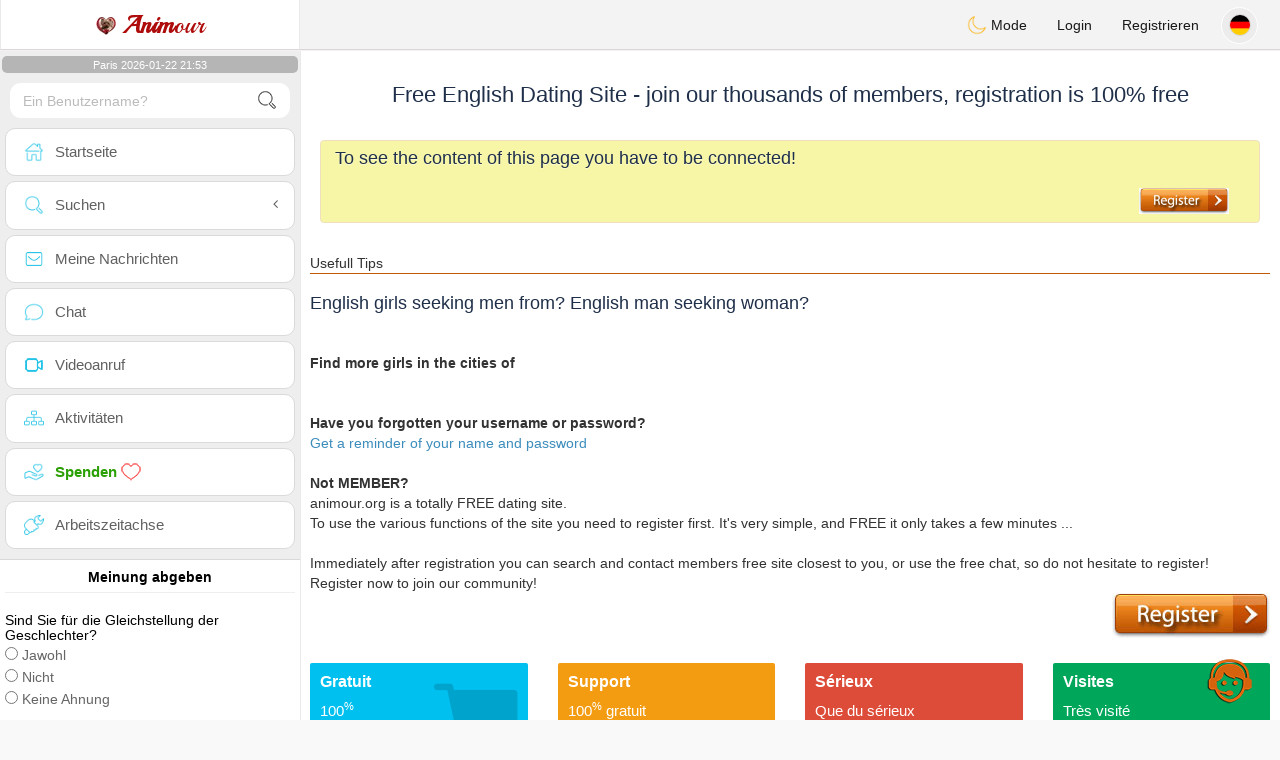

--- FILE ---
content_type: text/html; charset=UTF-8
request_url: https://www.animour.org/de/profil?tab=album
body_size: 10990
content:
<!DOCTYPE html>
<html lang="de-DE">
  <head>
		<meta charset="UTF-8">
<title>Auf meinem Haustier-Profil für eine Firma Research animour.org</title>
<meta content='width=device-width, initial-scale=1, viewport-fit=cover' name='viewport'>
<link rel="alternate" href="https://www.animour.org" hreflang="x-default" /><link rel="alternate" href="https://www.animour.org/en/profil" hreflang="en" /><link rel="alternate" href="https://www.animour.org/fr/profil" hreflang="fr" /><link rel="alternate" href="https://www.animour.org/de/profil" hreflang="de" /><link rel="alternate" href="https://www.animour.org/es/profil" hreflang="es" /><link rel="alternate" href="https://www.animour.org/ar/profil" hreflang="ar" /><link rel="alternate" href="https://www.animour.org/it/profil" hreflang="it" /><link rel="alternate" href="https://www.animour.org/pt/profil" hreflang="pt" /><link rel="alternate" href="https://www.animour.org/jp/profil" hreflang="ja" /><link rel="alternate" href="https://www.animour.org/cn/profil" hreflang="zh" /><link href="/newdesign/plugins/iCheck/square/_all.css" rel="stylesheet" type="text/css" />
<link href="https://pictures.isn-services.com/websites/styles/bootstrap/css/bootstrap.min.css?v=6" rel="stylesheet" type="text/css" />
<link href="/newdesign/css/font-awesome/css/font-awesome.min.css" rel="stylesheet" type="text/css" />
<link href="https://pictures.isn-services.com/websites/styles/ISNServices.min.css?v=144" rel="stylesheet" type="text/css" />
<meta name="description" content="Soziales Netzwerk #1 für Haustiere - Begegnungen und Freundschaften zwischen Hunden, Katzen und anderen Begleitern" />
<meta name="keywords" content="Haustier soziales Netzwerk, Tierfreundschaft, Haustier Dating-Seite, Hunde Spielkameraden, Katzen Begleiter, Haustier Treffen, Tier Sozialisierung, Haustier Gemeinschaft online" />
<script type="application/ld+json">{"@context":"https://schema.org","@type":"BreadcrumbList","itemListElement":[{"@type":"ListItem","position":1,"name":"Home","item":"https://www.animour.org"},{"@type":"ListItem","position":2,"name":"Language","item":"https://www.animour.org/de"},{"@type":"ListItem","position":3,"name":"Profil","item":"https://www.animour.org/de/profil"}]}</script>
<meta name="author" content="ISN Services" />
<meta name="copyright" content="isn-services.com" />
<meta name="robots" content="index, follow">
<link rel="canonical" href="https://www.animour.org/de/profil/" />
<link rel="shortcut icon" href="/newdesign/images/favicon.ico" type="image/x-icon" />
<link rel="icon" type="image/png" sizes="16x16" href="/newdesign/images/AppIcons/Assets.xcassets/AppIcon.appiconset/16.png">
<link rel="icon" type="image/png" sizes="32x32" href="/newdesign/images/AppIcons/Assets.xcassets/AppIcon.appiconset/32.png">
<meta name="application-name" content="pets" />
<meta name="msApplication-ID" content="" />
<meta name="msapplication-TileColor" content="#da532c">
<meta name="msapplication-TileImage" content="https://animour.org/newdesign/images/AppIcons/Assets.xcassets/AppIcon.appiconset/144.png" />
<link rel="manifest" href="/manifest.json?v=19" crossOrigin="use-credentials" />

<link href="/newdesign/images/AppIcons/Assets.xcassets/AppIcon.appiconset/57.png" sizes="57x57" rel="apple-touch-icon">
<link href="/newdesign/images/AppIcons/Assets.xcassets/AppIcon.appiconset/72.png" sizes="72x72" rel="apple-touch-icon">
<link href="/newdesign/images/AppIcons/Assets.xcassets/AppIcon.appiconset/114.png" sizes="114x114" rel="apple-touch-icon">
<link href="/newdesign/images/AppIcons/Assets.xcassets/AppIcon.appiconset/144.png" sizes="144x144" rel="apple-touch-icon">
<link href="/newdesign/images/AppIcons/192.png" sizes="192x192" rel="apple-touch-icon">

<link href="/newdesign/images/AppIcons/splashscreens/iphone6_splash.png" media="(device-width: 375px) and (device-height: 667px) and (-webkit-device-pixel-ratio: 2)" rel="apple-touch-startup-image" />
<link href="/newdesign/images/AppIcons/splashscreens/iphoneplus_splash.png" media="(device-width: 621px) and (device-height: 1104px) and (-webkit-device-pixel-ratio: 3)" rel="apple-touch-startup-image" />
<link href="/newdesign/images/AppIcons/splashscreens/iphonex_splash.png" media="(device-width: 375px) and (device-height: 812px) and (-webkit-device-pixel-ratio: 3)" rel="apple-touch-startup-image" />
<link href="/newdesign/images/AppIcons/splashscreens/iphonexr_splash.png" media="(device-width: 414px) and (device-height: 896px) and (-webkit-device-pixel-ratio: 2)" rel="apple-touch-startup-image" />
<link href="/newdesign/images/AppIcons/splashscreens/iphonexsmax_splash.png" media="(device-width: 414px) and (device-height: 896px) and (-webkit-device-pixel-ratio: 3)" rel="apple-touch-startup-image" />
<link href="/newdesign/images/AppIcons/splashscreens/ipad_splash.png" media="(device-width: 768px) and (device-height: 1024px) and (-webkit-device-pixel-ratio: 2)" rel="apple-touch-startup-image" />

<meta name="mobile-web-app-capable" content="yes">
<meta name="apple-mobile-web-app-capable" content="yes"/>
<meta name="apple-mobile-web-app-title" content="ISN Connect" />
<meta name="apple-mobile-web-app-status-bar-style" content="white" />
<meta name="theme-color" content="#ffffff" />
<meta property="og:url" content="https://www.animour.org/de/profil" />
<meta property="og:description" content="" />
<meta property="og:title" content="" />
<meta property="og:type" content="website" /><meta property="og:image" content="https://www.animour.org/newdesign/images/facebookshare.jpg" /><meta property="fb:app_id" content="747075178751024" />
<link href="/isnstyles/styles/print.css" media="print" rel="stylesheet" type="text/css" />
<link href="https://pictures.isn-services.com/websites/styles/styleencss.css?v=200" rel="stylesheet" type="text/css" />
<script type="text/javascript" src="https://pictures.isn-services.com/websites/js/jquery/jquery-3.6.0.min.js"></script>
<script>
  // Show warnings for deprecated methods and trace their location
  jQuery.migrateTrace = true;
  jQuery.migrateMute = false; 
</script>
<script src="https://code.jquery.com/jquery-migrate-1.4.1.min.js"></script>
<script type="text/javascript" src="https://pictures.isn-services.com/websites/js/meet-global17s.js?v=36"></script>
<script>
var langue='de',website='pets',page='profil',align='left',antialign='right',
isconnected=0,connecid='',ispub=0,isgold=0, username = '',iswebapp=false,windowwidth = window.innerWidth,
pubdir='PubISNFR',ConsentAds=0,appStore='', googlePlay='';
</script>
		<meta name="apple-itunes-app" content="app-id=">
		<style>
		.general-box{background-color:#F7F5DB;border:1px solid #DCDCDC;border-radius:3px;margin:10px;padding:10px}
		.bachpaul{background-color:#F5F5F5;border:1px solid #CCCCCC;margin-right:267px;margin-top:0 !important;padding-bottom:10px;padding-left:10px;padding-right: 10px;padding-top:10px;top:20px;text-align:justify;}
		.coverbach{background:url("/newdesign/images/rencontre-animaus-gratuit.png") no-repeat scroll right top rgba(0,0,0,0);margin-bottom:-1px !important;margin-left:10px;margin-right:-1px !important;margin-top:-1px !important;min-height:350px}
		#header{width: 100%;height: 166px;position: relative;margin-top: 0;margin-right: auto;margin-bottom: 0;margin-left: auto;background: url("/newdesign/images/rencontre-chat-gratuit-france.jpg") no-repeat scroll 0 0 #efefec;background-position: left top;}
		@media only screen and (min-width:900px){#puttop{min-height:90px;}}@media only screen and (max-width:700px){.coverbach{margin-left:0 !important;margin-right:0 !important;background-image:none;}.bachpaul{margin-right:0;}}
		</style>
	</head>
 <body id="body" class="skin-beige layout-boxed">
    <div class="wrapper">
      <header class="main-header">
        <a href="/de" class="logo"><img src="/isnstyles/images/logomini.webp" alt="Logo"> <b>Anim</b>our</a>
        <nav class="navbar navbar-static-top" role="navigation">﻿<a href="#" class="sidebar-toggle" data-toggle="offcanvas" role="button"><span class="sr-only">Toggle navigation</span></a>
<div class="navbar-custom-menu">
<ul class="nav navbar-nav">
		<li class="pointer" onclick="SwitchLayout()">
		<a id="setlayout" title="Style: dark/light"><i class="isn isn-moon margin0"></i> Mode</a>
	</li>
		<li><a href="https://www.animour.org/de/login">Login</a></li>
	<li class="registerbut hidden-xs"><a href="https://www.animour.org/de/register">Registrieren</a></li>
  	<li class="dropdown user user-menu toround" data-toggle="tooltip" data-placement="left" title="Languages">
		<a href="#" class="dropdown-toggle" data-toggle="dropdown" style="padding: 6px 0px 1px 1px;">
		  <img class="circleradius" src="/isnstyles/flagsWEBP/1x1/de.webp" alt="language"/>
		</a>
		<ul class="dropdown-menu languages"><li><a href="https://www.animour.org/de/profil?tab=album"><span class="pull-left marginright"><img class="circleradius" src="/isnstyles/flagsWEBP/1x1/de.webp" title="deutsch" alt="deutsch" border="0"></span> Deutsch</a></li><li><a href="https://www.animour.org/en/profil?tab=album"><span class="pull-left marginright"><img class="circleradius" src="/isnstyles/flagsWEBP/1x1/gb.webp" title="english" alt="english" border="0"></span> English</a></li><li><a href="https://www.animour.org/es/profil?tab=album"><span class="pull-left marginright"><img class="circleradius" src="/isnstyles/flagsWEBP/1x1/es.webp" title="español" alt="español" border="0"></span> Español</a></li><li><a href="https://www.animour.org/fr/profil?tab=album"><span class="pull-left marginright"><img class="circleradius" src="/isnstyles/flagsWEBP/1x1/fr.webp" title="français" alt="français" border="0"></span> Français</a></li><li><a href="https://www.animour.org/it/profil?tab=album"><span class="pull-left marginright"><img class="circleradius" src="/isnstyles/flagsWEBP/1x1/it.webp" title="italiano" alt="italiano" border="0"></span> Italiano</a></li><li><a href="https://www.animour.org/pt/profil?tab=album"><span class="pull-left marginright"><img class="circleradius" src="/isnstyles/flagsWEBP/1x1/pt.webp" title="português" alt="português" border="0"></span> Português</a></li><li><a href="https://www.animour.org/ar/profil?tab=album"><span class="pull-left marginright"><img class="circleradius" src="/isnstyles/flagsWEBP/1x1/lb.webp" title="عربي" alt="عربي" border="0"></span> عربي</a></li><li><a href="https://www.animour.org/cn/profil?tab=album"><span class="pull-left marginright"><img class="circleradius" src="/isnstyles/flagsWEBP/1x1/cn.webp" title="中文" alt="中文" border="0"></span> 中文</a></li><li><a href="https://www.animour.org/jp/profil?tab=album"><span class="pull-left marginright"><img class="circleradius" src="/isnstyles/flagsWEBP/1x1/jp.webp" title="日本人" alt="日本人" border="0"></span> 日本人</a></li>		</ul>
	</li>

</ul>
</div></nav>
      </header>
      <aside class="main-sidebar"><section class="sidebar"><style>.sidebar ::-webkit-scrollbar {width: 2px;}</style>
<script>var aMode=null;if(typeof(Storage)!=="undefined"){aMode=window.localStorage.getItem('modestyle');if(aMode!==null&&parseInt(aMode)>0){modestyle=parseInt(aMode);if(modestyle==2)$("body").addClass("layout-dark");$("#setlayout i").removeClass("isn-moon");$("#setlayout i").addClass("isn-sun")}else{$("#setlayout i").addClass("isn-moon");$("#setlayout i").removeClass("isn-sun")}var aFont=window.localStorage.getItem('modefont');if(aFont!==null&&parseInt(aFont)>0){var modefont=parseInt(aFont);if(modefont==2)$("body").addClass("font-big");else if(modefont==3)$("body").addClass("font-bigger")}var aBold=window.localStorage.getItem('modebold');if(aBold!==null&&parseInt(aBold)>0){var modebold=parseInt(aBold);if(modebold==2)$("body").addClass("textbold")}var aBlack=window.localStorage.getItem('modeblack');if(aBlack!==null&&parseInt(aBlack)>0){var modeblack=parseInt(aBlack);if(modeblack==2)$("body").addClass("textdark")}var aSound=window.localStorage.getItem('modesound');if(aSound!==null&&parseInt(aSound)==0){var modesound=parseInt(aSound);if(modesound==0){$("#soundonoff").addClass("isn-speaker-off");$("#soundonoff").removeClass("isn-speaker")}}if(aMode==null&&window.matchMedia&&window.matchMedia('(prefers-color-scheme: dark)').matches){if(!$("body").hasClass("layout-dark")&&window.localStorage.getItem('modestyle')==null){window.localStorage.setItem('modestyle','2');$("body").addClass("layout-dark");$("#layout-dark div").addClass("bg-blue");$("#layout-default div").removeClass("bg-blue");$("#setlayout i").removeClass("isn-moon");$("#setlayout i").addClass("isn-sun")}}}</script>
<div class="hourside">Paris 2026-01-22 21:53</div><form method="GET" action="/de/search" class="sidebar-form">
	<div id="someseach" class="input-group">
		<input type="text" name="theuser" id="theuser" class="form-control" placeholder="Ein Benutzername?"/>
		<input type="hidden" value="1" name="byuser" id="byuser">
		<span class="input-group-btn"><button type="submit" id="search-btn" aria-label="search-btn" class="btn btn-flat"><i class="isn isn-search-gray margin0"></i></button></span>
	</div>
</form>
<ul class="sidebar-menu">
<li class=""><a href="/de"><i class="isn isn-home"></i> <span>Startseite</span></a></li>
<li class="treeview">
  <a href="#"><i class="isn isn-search"></i> <span>Suchen</span><i class="fa fa-angle-left pull-right"></i></a>
  <ul class="treeview-menu">
	<li><a href="/de/search"><i class="isn isn-profiles"></i>Alle Profile</a></li>
		<li><a href="/de/matchmaker"><i class="isn isn-match"></i>Partnervermittlung</a></li>
	<li><a href="/de/memberssmap"><i class="isn isn-maps"></i>Karte verwenden</a></li>
  </ul>
</li>
<li class=""><a href="/de/inbox"><i class="isn isn-envelope"></i> <span>Meine Nachrichten</span></a></li>
<li class=""><a href="/de/chat"><i class="isn isn-chat"></i> <span>Chat</span></a></li>
<li class=""><a href="/de/videocall"><i class="isn isn-video"></i> <span>Videoanruf</span></a></li><li class="treeview"><a href="/de/activities"><i class="isn isn-hierarchy"></i> <span>Aktivitäten</span></a></li>
<li class="treeview"><a href="/de/donate"><i class="isn isn-donate"></i> <span style="color: #2ba005;font-weight: bold;">Spenden <i class="isn isn-heart-red"></i></span></a></li>
<li ><a href="/de/work"><i class="isn isn-worktimeline"></i> <span>Arbeitszeitachse</span></a></li>
</ul>
<div class="pub margintop"><div class="briefnews marginbottom"><div class="aligncenter" id="putside"></div></div></div>
<div class="opinionsdiv marginbottom" style="min-height:82px;"><p class="padding5 margin0 aligncenter">Meinung abgeben</p><div id="boxbox" class="box box-solid" style="border:none !important;"><div id="msgdrop8" class="overlay" style="height: 58px; width: 98%;"><i class="fa fa-refresh fa-spin"></i></div></div><div id="msgdrop9" class="overlay"></div></div>
<div id="aenforcer"></div>
<script>
if (!iswebapp) {
  $("#aenforcer").html(`<div class="briefnews marginbottom"><div class="brifcont"><div class="aligncenter"><iframe id="promotionsites" title="promotionsites" sandbox="allow-forms allow-pointer-lock allow-popups allow-popups-to-escape-sandbox allow-same-origin allow-scripts allow-top-navigation-by-user-activation" width="100%" height="250" frameborder="0" src="" marginwidth="0" marginheight="0" vspace="0" hspace="0" allowtransparency="true" scrolling="no" allowfullscreen="true"></iframe></div></div></div>`);
}
</script></section></aside>
      <div class="content-wrapper">
		<div id="bannermobile" style="position: relative;"></div>
        <section class="content">
			<div class="row">
				<div id="pubhead" class="pubhead"></div>
						<div class="margin10"><br />
		<h1 class="aligncenter">Free English Dating Site - join our thousands of members, registration is 100% free</h1><br />
		<div class="alerte-box" style="margin:10px;">
		<h2>To see the content of this page you have to be connected!</h2><br />
		<div style="text-align:right;">
		<a href="/de/register"><img style="width:90px;" src="/newdesign/images/registeren.png" border=0></a>
		</div></div><br />
		<div style="border-bottom:1px solid #c35b06;">Usefull Tips</div><br />	
		
		<h2>English girls seeking men from?  English man seeking woman?</h2><br /><br />
		<b>Find more girls in the cities of </b><br />
		<br />
		<div><br />
		<b> Have you forgotten your username or password?</b> <br />
		<a href ="https://www.animour.org/de/forgotten"> Get a reminder of your name and password </a> <br />
		<br />
		<b>Not MEMBER?</b><br />
		animour.org is a totally FREE dating site. <br />
		To use the various functions of the site you need to register first. It's very simple, and FREE it only takes a few minutes ...
		<br /><br />
		Immediately after registration you can search and contact members free site closest to you, or use the free chat, so do not hesitate to register!
		<br />
		Register now to join our community! <br />
		</div>
		<div style="text-align:right;">
		<a href="https://www.animour.org/de/register"><img src="/newdesign/images/registeren.png" border=0></a></div>
		</div>
					</div>
        </section>
		<section>
						<div class="row padding10">
				<div class="col-lg-3 col-xs-6">
					<div class="small-box bg-aqua">
					<div class="inner"><h3 class="white" style="font-size:16px;">Gratuit</h3><p>100<sup>%</sup></p></div>
					<div class="icon"><i class="fa fa-shopping-cart"></i></div>
					<span class="small-box-footer">Tout nos services sont gratuits <i class="fa fa-fw fa-check-circle"></i></span></div>
				</div>
				<div class="col-lg-3 col-xs-6">
				  <div class="small-box bg-yellow">
					<div class="inner"><h3 class="white" style="font-size:16px;">Support</h3><p>100<sup>%</sup> gratuit</p></div>
					<div class="icon"><i class="ion ion-person-add"></i></div>
					<span class="small-box-footer">Modérateurs toujours à l'écoute <i class="fa fa-fw fa-check-circle"></i></span></div>
				</div>
				<div class="col-lg-3 col-xs-6">
				  <div class="small-box bg-red">
					<div class="inner"><h3 class="white" style="font-size:16px;">Sérieux</h3><p>Que du sérieux</p></div>
					<div class="icon"><i class="ion ion-pie-graph"></i></div>
					<span class="small-box-footer">meilleur qualité des membres <i class="fa fa-fw fa-check-circle"></i></span></div>
				</div>
				<div class="col-lg-3 col-xs-6">
				  <div class="small-box bg-green">
					<div class="inner"><h3 class="white" style="font-size:16px;">Visites</h3><p>Très visité</p></div>
					<div class="icon"><i class="ion ion-stats-bars"></i></div>
					<span class="small-box-footer">Le site animaux le mieux visité <i class="fa fa-fw fa-check-circle"></i></span></div>
				</div>
			</div>
					</section>
		<section><div class="footer row" id="mainfooter"><script>
  (function(i,s,o,g,r,a,m){i['GoogleAnalyticsObject']=r;i[r]=i[r]||function(){
  (i[r].q=i[r].q||[]).push(arguments)},i[r].l=1*new Date();a=s.createElement(o),
  m=s.getElementsByTagName(o)[0];a.async=1;a.src=g;m.parentNode.insertBefore(a,m)
  })(window,document,'script','https://www.google-analytics.com/analytics.js','ga');

  ga('create', 'UA-100586222-1', 'auto');
  ga('send', 'pageview');

</script><div class="block-about" itemscope itemtype="http://www.animour.org">
	<div class="col-xs-12 padding0 allist">
		<div class="aligncenter">
			<div class="donatetitle">Unterstütze uns für besseren Service <i class="glyphicon glyphicon-heart text-red"></i></div>
						<table style="margin:0 auto">
			<tr>
			<td style="vertical-align: top;">
				<select name="donatenb" id="donatenb" class="donatenb">
					<option value="2">2</option>
					<option value="5" selected>Ich gebe 6</option>
					<option value="10">12</option>
					<option value="20">24</option>
					<option value="30">36</option>
					<option value="40">48</option>
					<option value="50">60</option>
					<option value="100">120</option>
					<option value="500">600</option>
					<option value="1000">1200</option>
				</select>
			</td><td style="vertical-align: top;">
				<select id="currencynb" name="currencynb" class="currencynb">
					<option selected value="usd">USD $</option>
					<option  value="eur">EUR €</option>
					<option  value="cad">CAD &#36;</option>
					<option  value="gbp">GBP £</option>
					<option  value="chf">CHF</option>
					<option  value="aud">AU$</option>
					<option  value="php">PHP ₱</option>
					<option  value="sgd">SGD $</option>
					<option  value="rub">RUB ₽</option>
					<option  value="lbp">LBP ل.ل.</option>
					<option  value="aed">AED د.إ</option>
					<option  value="cny">CNY ¥</option>
					<option  value="cop">COP $</option>
					<option  value="mxn">MEX $</option>
					<option  value="egp">EGP £ج.م</option>
					<option  value="mad">MAD</option>
					<option  value="dzd">DZD دج</option>
					<option  value="sar">SAR ر.س</option>
					<option  value="try">TRY ₺</option>
					<option  value="inr">INR ₹</option>
					<option  value="brl">BRL $</option>
					<option  value="qar">QAR ر.ق</option>
					<option  value="xaf">XAF</option>
					<option  value="xof">XOF</option>
				</select>
				<script>
				$('#donatenb').on('change', function() {$("#amount").val( this.value );})
				$('#currencynb').on('change', function() {
					var currval = this.value;
					var multiplier=1;
					if(currval=="cad") multiplier=1.5;else if(currval=="usd") multiplier=1.2;else if(currval=="xaf") multiplier=655;else if(currval=="xof") multiplier=655;else if(currval=="chf") multiplier=1.12;else if(currval=="aud") multiplier=1.6;else if(currval=="gbp") multiplier=0.9;else if(currval=="php") multiplier=58;else if(currval=="sgd") multiplier=1.6;else if(currval=="rub") multiplier=86;else if(currval=="lbp") multiplier=30000;else if(currval=="aed") multiplier=4.4;else if(currval=="cny") multiplier=7.6;else if(currval=="cop") multiplier=4500;else if(currval=="mxn") multiplier=23.8;else if(currval=="egp") multiplier=17;else if(currval=="mad") multiplier=10;else if(currval=="dzd") multiplier=159;else if(currval=="sar") multiplier=4.5;else if(currval=="try") multiplier=9.8;else if(currval=="inr") multiplier=86;else if(currval=="brl") multiplier=6.14;else if(currval=="qar") multiplier=4.4;else if(currval=="eur") multiplier=1;
					
					var option10=2;var option20=5;var option30=10;var option40=50;var option50=40;var option60=20;var option70=30;var option80=100;var option90=500;var option100=1000;
					option1=parseInt(option10*multiplier);option2=parseInt(option20*multiplier);option3=parseInt(option30*multiplier);option4=parseInt(option40*multiplier);
					option5=parseInt(option50*multiplier);option6=parseInt(option60*multiplier);option7=parseInt(option70*multiplier);option8=parseInt(option80*multiplier);
					option9=parseInt(option90*multiplier);option10=parseInt(option100*multiplier);
			
					var replacedonatenb = '<option value="'+option10+'">'+option1+'</option><option value="'+option20+'" selected>'+option2+'</option><option value="'+option30+'">'+option3+'</option><option value="'+option60+'">'+option6+'</option><option value="'+option70+'">'+option7+'</option><option value="'+option50+'">'+option5+'</option><option value="'+option40+'">'+option4+'</option><option value="'+option80+'">'+option8+'</option><option value="'+option90+'">'+option9+'</option><option value="'+option100+'">'+option10+'</option>';
					$('#donatenb').html(replacedonatenb);
					$("#currencyfoot").val( currval );
				})
				</script>
			</td><td>
			<form action="/de/donate" method="POST">
				<input type="hidden" name="amount" id="amount" value="5.00">
				<input type="hidden" name="currencyfoot" id="currencyfoot" value="usd">
				<input type="submit" border="0" name="submit" alt="Donate" value="Bestätigen" class="btn btn-primary donatebutton">
			</form>
			</td></tr></table>
		</div>
				<div class="col-xs-12 padding0 allistitle">Treffen nach Land</div>
		<div class="col-xs-12 padding0">
			<div class="col-lg-2 col-xs-4 padding0">
				<ul class="datecountries">
					<li class="floatnone"><a href="https://www.jtaimerais.fr" target="blanc"><img src="/isnstyles/flagsWEBP/1x1/fr.webp" alt="Frankreich"><span>Frankreich</span></a></li>
					<li class="floatnone"><a href="https://www.atantot.be" target="blanc"><img src="/isnstyles/flagsWEBP/1x1/be.webp" alt="Belgien"><span>Belgien</span></a>
					<li class="floatnone"><a href="https://www.amamehoy.es" target="blanc"><img src="/isnstyles/flagsWEBP/1x1/es.webp" alt="Spanien"><span>Spanien</span></a>
					<li class="floatnone"><a href="https://www.amamiora.it" target="blanc"><img src="/isnstyles/flagsWEBP/1x1/it.webp" alt="Italien"><span>Italien</span></a>
					<li class="floatnone"><a href="https://www.svenskadating.com" target="blanc"><img src="/isnstyles/flagsWEBP/1x1/se.webp" alt="Schweden"><span>Schweden</span></a>
				</ul>
			</div>
			<div class="col-lg-2 col-xs-4 padding0">
				<ul class="datecountries">
					<li class="floatnone"><a href="https://www.dating-deutsch.de" target="blanc"><img src="/isnstyles/flagsWEBP/1x1/de.webp" alt="Deutschland"><span>Deutschland</span></a>
					<li class="floatnone"><a href="https://www.suissi.ch" target="blanc"><img src="/isnstyles/flagsWEBP/1x1/ch.webp" alt="Schweiz"><span>Schweiz</span></a>
					<li class="floatnone"><a href="https://www.englishlovers.co.uk" target="blanc"><img src="/isnstyles/flagsWEBP/1x1/gb.webp" alt="England"><span>England</span></a>
					<li class="floatnone"><a href="https://www.namoro-portugues.pt" target="blanc"><img src="/isnstyles/flagsWEBP/1x1/pt.webp" alt="Portugal"><span>Portugal</span></a>
					<li class="floatnone"><a href="https://www.handispace.org" target="blanc"><img src="/isnstyles/images/handicon.png" alt="Behinderte"><span>Behinderte</span></a>
				</ul>
			</div>
			<div class="col-lg-2 col-xs-4 padding0">
				<ul class="datecountries">
					<li class="floatnone"><a href="https://www.canadian-chat.com" target="blanc"><img src="/isnstyles/flagsWEBP/1x1/ca.webp" alt="Kanada"><span>Kanada</span></a>
					<li class="floatnone"><a href="https://www.states-dating.com" target="blanc"><img src="/isnstyles/flagsWEBP/1x1/us.webp" alt="USA"><span>USA</span></a>
					<li class="floatnone"><a href="https://www.mexico-citas.com" target="blanc"><img src="/isnstyles/flagsWEBP/1x1/mx.webp" alt="Mexiko"><span>Mexiko</span></a>
					<li class="floatnone"><a href="https://www.colombia-citas.com" target="blanc"><img src="/isnstyles/flagsWEBP/1x1/co.webp" alt="Kolumbien"><span>Kolumbien</span></a>
					<li class="floatnone"><a href="https://www.animour.org" target="blanc"><img src="/isnstyles/images/petsicon.png" alt="Tiere"><span>Tiere</span></a>
				</ul>
			</div>
			<div class="col-lg-2 col-xs-4 padding0">
				<ul class="datecountries">
					<li class="floatnone"><a href="https://www.australia-chat.com" target="blanc"><img src="/isnstyles/flagsWEBP/1x1/au.webp" alt="Australien"><span>Australien</span></a>
					<li class="floatnone"><a href="https://www.nederland-chat.nl" target="blanc"><img src="/isnstyles/flagsWEBP/1x1/nl.webp" alt="Niederlande"><span>Niederlande</span></a>
					<li class="floatnone"><a href="https://www.osterreich-chat.at" target="blanc"><img src="/isnstyles/flagsWEBP/1x1/at.webp" alt="Österreich"><span>Österreich</span></a>
					<li class="floatnone"><a href="https://www.japanese-chat.com" target="blanc"><img src="/isnstyles/flagsWEBP/1x1/jp.webp" alt="Japan"><span>Japan</span></a>
					<li class="floatnone"><a href="https://www.chinese-chat.com" target="blanc"><img src="/isnstyles/flagsWEBP/1x1/cn.webp" alt="China"><span>China</span></a>
				</ul>
			</div>
			<div class="col-lg-2 col-xs-4 padding0">
				<ul class="datecountries">
					<li class="floatnone"><a href="https://www.maroc-dating.com" target="blanc"><img src="/isnstyles/flagsWEBP/1x1/ma.webp" alt="Marokko"><span>Marokko</span></a>
					<li class="floatnone"><a href="https://www.tunisia-dating.com" target="blanc"><img src="/isnstyles/flagsWEBP/1x1/tn.webp" alt="Tunesien"><span>Tunesien</span></a>
					<li class="floatnone"><a href="https://www.weshrak.com" target="blanc"><img src="/isnstyles/flagsWEBP/1x1/dz.webp" alt="Algerien"><span>Algerien</span></a>
					<li class="floatnone"><a href="https://www.bahebik.com" target="blanc"><img src="/isnstyles/flagsWEBP/1x1/eg.webp" alt="Ägypten"><span>Ägypten</span></a>
					<li class="floatnone"><a href="https://www.kuwait-chat.com" target="blanc"><img src="/isnstyles/flagsWEBP/1x1/kw.webp" alt="Kuwait"><span>Kuwait</span></a>
				</ul>
			</div>
			<div class="col-lg-2 col-xs-4 padding0">
				<ul class="datecountries">
					<li class="floatnone"><a href="https://www.namoro-brasileiro.com" target="blanc"><img src="/isnstyles/flagsWEBP/1x1/br.webp" alt="Brasilien"><span>Brasilien</span></a>
					<li class="floatnone"><a href="https://www.philippines-chat.com" target="blanc"><img src="/isnstyles/flagsWEBP/1x1/ph.webp" alt="Philippinen"><span>Philippinen</span></a>
					<li class="floatnone"><a href="https://www.meet-lebanese.com" target="blanc"><img src="/isnstyles/flagsWEBP/1x1/lb.webp" alt="Libanon"><span>Libanon</span></a>
					<li class="floatnone"><a href="https://www.gulf-dating.com" target="blanc"><img src="/isnstyles/flagsWEBP/1x1/sa.webp" alt="Golf"><span>Golf</span></a>
					<li class="floatnone"><a href="https://www.isn-services.com" target="blanc" style="padding: 0;"><i class="fa fa-forward green"></i> <span style="color: #16a716;font-weight:normal;">Alle</span></a>
				</ul>
			</div>
		</div>
				<div class="col-xs-12 footermenu">
			<a href="/de/news" title="News">News</a> | 
			<a href="/de/blacklist" title="Scammers">Fakes</a> | <a href="https://www.isn-store.com" title="ISN Store" target="_blank">Shop</a> | <a href="/de/opinions" title="Meinungen">Meinungen</a><br/>
		</div>
		<div class="col-xs-12 footermenu">
			<a href="/de/cookies" title="Cookies - RGPD">Cookies & DSGVO</a> | <a href="/de/advertise-with-us" title="advertise-with-us - pets">Werbung</a> | <a href="/de/about" title="About Us - pets">Über uns</a> | <a href="/de/vieprive" title="Vie Prive - pets">Datenschutz</a> | <a href="/de/termsofuse" title="Terms of use - pets">AGB</a> | 
			<a href="/de/contactus" title="Contact - pets">Kontakt</a> | <a href="/de/faq" title="FAQ">FAQ</a><br/>
		</div>
	</div>
		<div class="col-xs-12 padding0 aligncenter marginbottom">
			</div>
	<div class="col-xs-12 padding0 alignjustify">
		<h2 itemprop="footer">Kostenlose Tierliebhaber-Dating – Wo sich Tierfreunde verbinden</h2>
		<span itemprop="description">Willkommen auf der weltweit ersten Plattform, die Menschen zusammenbringt, die eine Leidenschaft für Tiere teilen. Animour.org verbindet Tierbesitzer, Tierfreunde und Wildtierliebhaber, die Freundschaft und bedeutungsvolle Beziehungen suchen.<br/> Ob Sie Hunden ergeben, leidenschaftlich für Katzen, von Vögeln fasziniert sind oder exotische Tiere pflegen – finden Sie andere, die Ihre Hingabe für pelzige, gefiederte und schuppige Begleiter verstehen.<br/> Erstellen Sie detaillierte Profile, die Ihre Persönlichkeit und geliebten Haustiere zeigen, verbinden Sie sich mit anderen Tierliebhabern und bauen Sie Beziehungen auf, die auf gemeinsamen Werten und Erfahrungen basieren.<br/> Treten Sie einer Gemeinschaft bei, in der Ihre Haustiere nicht nur willkommen sind – sie werden gefeiert. Entdecken Sie Freundschaften und Partnerschaften mit Menschen, die wirklich die Freude verstehen, die Tiere ins Leben bringen.<br/> Beginnen Sie heute Ihre Reise und lassen Sie Ihre vierbeinigen Freunde Ihnen helfen, zweibeinige Begleiter zu finden.</span><br/>
	</div>
	<div class="col-xs-12 padding0 copyright"><strong>&copy; 2026 Copyright <a href="http://www.isn-connect.com" title="ISN Connect" target="_blank">ISN Connect</a>.</strong> All rights reserved.</div>
	<br /><br />
</div>
<div id="gotop" class="gotop"><span id="up" onclick="gotopmenu()"><i class="glyphicon glyphicon-chevron-up"></i></span></div>
	<div id="helpassistance" class="helpassistance" style="display:none;">
		<div class="box-header">
			<img src="/users/thumbs/1.jpg" style="width:112px;height:112px;z-index: 5;height: 90px;width: 90px;border: 3px solid;border-color: rgba(83, 192, 224, 0.72);border-radius: 50%;position: absolute;top: -55px;left: calc( 50% - 44px);"/>
			<h3 class="box-title" style="margin-top: 28px;">Support</h3>
						<div class="box-tools pull-right"><button type="button" class="btn btn-box-tool" data-widget="remove"  onclick="stopassistance()"><i class="fa fa-remove"></i></button></div>
        </div>
		<div>
			<div id="loadmoreassis" class="text-center" style="display:none;"><img src="/newdesign/images/ajax-loader.gif" /></div>
			<div class="direct-chat-messages" id="messagesAssis" style="height: 288px;" tabindex="1">
				<div class="direct-chat-msg-right" id="ChatAssis2" style="display: none;"><img id="loadassis" src="/newdesign/images/loading2.gif" border="0" class="marginauto"></div>
			</div>
			<div class="input-group marginauto">
				<input id="lm" style="display:none;" value="0" disabled="disabled">
				<input id="ri" style="display:none;" value="1" disabled="disabled">
				<input id="li" style="display:none;" value="0" disabled="disabled">
				<input id="firid" style="display:none;" value="0" disabled="disabled">
				<input id="la" style="display:none;" value="de" disabled="disabled">
				<input type="text" name="inputAssis" id="inputAssis" class="form-control" placeholder="Deine Frage hier" style="">
				<span class="input-group-btn alignright" style="width: 77px;">
					<div class="btn-group" style="width:78px;">
						<button type="button" class="btn btnuplassis"><i class="fa fa-paperclip gray"></i><input type="file" name="thefile" id="thefile" onchange="uploadassis()" class="fileuplassis"></button>
						<button onclick="sendassis('de','')" type="button" class="btn btn-primary bg-green sendassisbtn"><i class="fa fa-send"></i></button>
					</div>
				</span>
			</div>
			<div id="errorassis" class="bg-white font80"></div>
							<div id="introassis" class="introassis">
					<h4 id="adminisonline" class="adminisonline"><span id="whichadmin" class="red text-bold"></span>Hast du Fragen?</h4>
					<h4 id="adminnotonline" class="adminnotonline">Wir sind offline – Nachricht hinterlassen</h4>
					<p id="errorguest">Fragen, melden oder Meinung teilen</p><br/>
					<div class="col-xs-12">
						<div class="form-group has-feedback">
							<input id="loginguest" name="loginguest" type="text" class="form-control" placeholder="Username">
							<span class="glyphicon glyphicon-user form-control-feedback"></span>
						</div>
						<div class="form-group has-feedback">
							<input id="emailguest" name="emailguest" type="text" class="form-control" placeholder="Email Address">
							<span class="glyphicon glyphicon-envelope form-control-feedback"></span>
						</div>
						<button id="butguest" onclick="CheckAssisGuest('de')" type="button" class="btn btn-primary bg-green"><i class="fa fa-pencil-square-o"></i> Senden</button>
						<div id="loadingguest"><img id="loadassis" src="/newdesign/images/loading2.gif" border="0" class="marginauto"></div>
					</div>
				</div>
						<input id="gi" style="display:none;" value="0" disabled="disabled">
		</div>
	</div>
	<div id="helpbutton" class="helpbutton"><span onclick="helpassistance('1')" data-toggle="tooltip" data-placement="top" title="Support">Assistance</span></div>
	<footer class="main-footer" id="main-footer" style="display:none;">
		<div class="footbuttons">
			<div class="toround"><span onclick="ModalLoader('home')" class="pointer"><i class="isn isn-home margin0"></i></span></div>
			<div class="toround"><span onclick="ModalLoader('inbox')" class="pointer"><i class="isn isn-envelope margin0"></i></span></div>
			<div class="toround"><span onclick="ModalLoader('search')" class="pointer"><i class="isn isn-search margin0"></i></span></div>
			<div class="toround"><span onclick="ModalLoader('profil2/')" class="pointer"><i class="isn isn-username margin0"></i></span></div>
			<div class="toround"><span onclick="helpassistance('1')" title="Support"><img src="https://pictures.isn-services.com/websites/images/helpassistance.png" class="pointer"></span></div>
					</div>
	</footer>
<style>.bloqdiv {width:800px;max-width:90%;bottom:20px;left:50%;-ms-transform:translateX(-50%);-webkit-transform:translateX(-50%);-moz-transform:translateX(-50%);-o-transform:translateX(-50%);transform:translateX(-50%);background-color:rgb(17,17,17);z-index:999999;opacity:1;position:fixed;padding:5px;font-size:13px;font-weight:normal;color:rgb(255,255,255);line-height:20px;letter-spacing:normal;box-shadow:rgb(0,0,0)0px 0px 8px;border-radius:5px;border-top: 4px solid #d12807;}</style>
<div id="bloquerdiv" class="bloqdiv" style="display:none;">
	<div class="padding10">
		<div><table><tr><td><i class="fa fa-eye-slash red marginright" style="font-size: 42px;"></i></td><td><h2>AdBlock erkannt</h2></td></tr></table></div>
		<div class="alignjustify">Bitte unterstütze uns, indem du den AdBlocker deaktivierst oder diese Seite erlaubst. Wenn du ihn behalten willst, wähle ein <a href="/de/gold">Gold-Konto</a>. Danke!</div>
	</div>
</div>
<script src="/newdesign/dist/js/app.min.js?v=33" type="text/javascript"></script>
<script src="//pictures.isn-services.com/websites/bootstrap/js/bootstrap.min.js?v=1" type="text/javascript"></script>
<script src="//pictures.isn-services.com/websites/js/jquery.nicescroll.min.js?v=9"></script>
<script src="/isnstyles/js/plugins/iCheck/icheck.min.js" type="text/javascript"></script>
<script>
iswebapp = isWebApp();
</script>
<script>
	var pageass=2;var stopass=0;
	$(document).ready(function(){
		$('#messagesAssis').on('scroll', function(){
			if($(this).scrollTop() === 0){
				$("div#loadmoreassis").show();
				setTimeout(function(){if(stopass === 0){stopass = 1;$("#lm").val("1");clearInterval(timerId);reloadassis($('#la').val(), $("#ri").val());}}, 500);
			}
		});
	});
	var timerId = 0;var ttime="1769115184";
	var titre="Auf meinem Haustier-Profil für eine Firma Research animour.org";var allfaq="<a href=\"/de/faq\">Alle FAQs anzeigen</a>";var emptymess='';
	var contms='Bitte einloggen, um Hilfe zu nutzen';var aenforcer=!iswebapp;
	var shoavoid = '&av=FR';
	var finds = '';
	var disppic = 0;
	var storelang = (langue=="fr") ? 'fr' : 'en';var isornotarabic = (langue=="ar") ? 'isarabic' : 'isnotarabic';
	var setadb = 1;
	var pushtext="Erlaube Push-Nachrichten, um neue Nachrichten sofort zu sehen.",nonmerci="Nein danke",continuer="Ja, gerne";
	var modestyle=0;
	var isnadtitle='',isnadsubtitle='';
</script>

<script type="text/javascript" src="https://pictures.isn-services.com/websites/js/footer.js?v=20"></script>
<script src="//pictures.isn-services.com/websites/js/webapp.js?v=37"></script>
<div class="modal fade" id="modalpage" tabindex="-1" role="dialog" aria-labelledby="myModalLabel" aria-hidden="true"><div class="modal-dialog" id="dialogpage"><div class="modal-content"><div class="modal-header" style="border: none;"><div style="height: 10px;" id="cloaspa"><button type="button" class="close" data-dismiss="modal">&times;</button></div><div class="modal-body padding0 margintop"><div id="modalcont"><div class="text-center text-gray"><img src="/newdesign/images/ajax-loader.gif" align="absmiddle"/></div></div></div></div></div></div></div>
</div></section>
      </div>
    </div>
	<div><script>
function setConsent(b) {
	$(".setrappelcookies").hide();
	if(b=="1"){createCookie('CookiesConsent', '19260381c5df0dbaddd44a328518dcc5', 360);createCookie('ConsentAds', '19260381c5df0dbaddd44a328518dcc5', 360);createCookie('ConsentAnalytics', '19260381c5df0dbaddd44a328518dcc5', 360);}
	else if(b=="2") createCookie('ConsentAds', '19260381c5df0dbaddd44a328518dcc5', 360)
	else if(b=="3") createCookie('ConsentAnalytics', '19260381c5df0dbaddd44a328518dcc5', 360)
}
setConsent('1')
</script>
</div>
  </body>
</html>